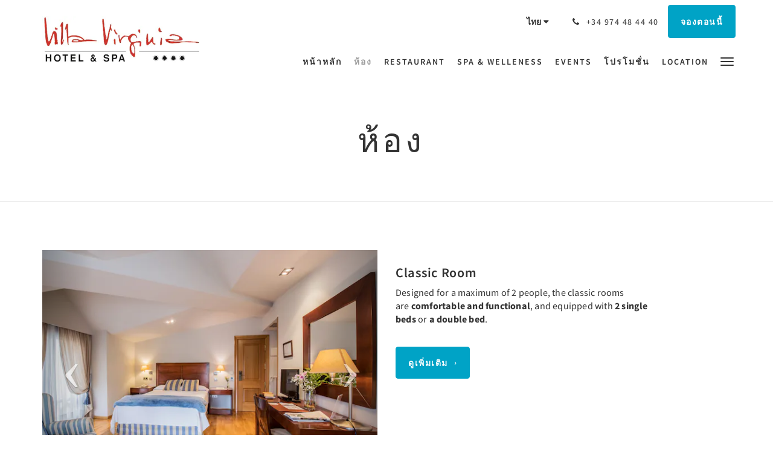

--- FILE ---
content_type: text/html
request_url: https://www.hotelvillavirginia.com/th/rooms.html
body_size: 7380
content:
<!doctype html><!--[if lt IE 7 ]><html lang="th" class="no-js ie6"><![endif]--><!--[if IE 7 ]><html lang="th" class="no-js ie7"><![endif]--><!--[if IE 8 ]><html lang="th" class="no-js ie8"><![endif]--><!--[if IE 9 ]><html lang="th" class="no-js ie9"><![endif]--><!--[if (gt IE 9)|!(IE)]><!--><html lang="th" class="no-js"><!--<![endif]--><head prefix="og: http://ogp.me/ns#"><meta charset="utf-8"><meta http-equiv="X-UA-Compatible" content="IE=edge"><meta name="viewport" content="width=device-width, initial-scale=1, maximum-scale=5"><link rel="icon" type="image/x-icon" href="//webbox-assets.siteminder.com/assets/images/favicon-home.ico"><title>ห้อง | Hotel Villa Virginia</title><link rel="canonical" href="https://www.hotelvillavirginia.com/th/rooms.html"><link rel="alternate" hreflang="zh" href="https://www.hotelvillavirginia.com/zh/rooms.html"><link rel="alternate" hreflang="en" href="https://www.hotelvillavirginia.com/rooms.html"><link rel="alternate" hreflang="fr" href="https://www.hotelvillavirginia.com/fr/chambres.html"><link rel="alternate" hreflang="de" href="https://www.hotelvillavirginia.com/de/rooms.html"><link rel="alternate" hreflang="id" href="https://www.hotelvillavirginia.com/id/rooms.html"><link rel="alternate" hreflang="it" href="https://www.hotelvillavirginia.com/it/rooms.html"><link rel="alternate" hreflang="ja" href="https://www.hotelvillavirginia.com/ja/rooms.html"><link rel="alternate" hreflang="pt" href="https://www.hotelvillavirginia.com/pt/rooms.html"><link rel="alternate" hreflang="ru" href="https://www.hotelvillavirginia.com/ru/rooms.html"><link rel="alternate" hreflang="es" href="https://www.hotelvillavirginia.com/es/rooms.html"><link rel="alternate" hreflang="th" href="https://www.hotelvillavirginia.com/th/rooms.html"><meta name="robots" content="index, follow"><meta name="author" content="Hotel Villa Virginia"><meta name="description" content=""><meta name="keywords" content="HOTEL ENCANTO SPA PIRINEO ORDESA RESTAURANTE BODAS SABIÑÁNIGO HUESCA ESQUI FORMIGAL"><meta property="og:title" content="ห้อง"><meta property="og:type" content="website"><meta name="og:description" content=""><meta name="og:site_name" content="www.hotelvillavirginia.com"><meta property="og:locale:alternate" content="zh"><meta property="og:locale:alternate" content="en"><meta property="og:locale:alternate" content="fr"><meta property="og:locale:alternate" content="de"><meta property="og:locale:alternate" content="id"><meta property="og:locale:alternate" content="it"><meta property="og:locale:alternate" content="ja"><meta property="og:locale:alternate" content="pt"><meta property="og:locale:alternate" content="ru"><meta property="og:locale:alternate" content="es"><meta name="og:locale" content="th"><meta property="og:url" content="https://www.hotelvillavirginia.com/th/rooms.html"><meta property="og:image" content=""><link rel="stylesheet" href="//webbox-assets.siteminder.com/assets/themes/css/theme1colorPalette3-47f4357e376eab755e2742ab60909667.css"><script defer>window.smcv=window.smcv||{},window.smcv.fireWhenReady=function(n,e){var r,c=0,i=setInterval(function(){try{20===++c&&(console.warn(n+" failed indefinitely. "),clearInterval(i)),r=n.split(".").reduce(function(n,e){return n[e]},window)}catch(e){console.info("retrying..."+c+" "+n)}void 0!==r&&(e(),clearInterval(i))},500)};</script><script>
    window.propertyId= "31876bc7-305b-4336-8394-c2bb52882d1b";
</script><script>(function(w,d,s,l,i){w[l]=w[l]||[];w[l].push({'gtm.start':
            new Date().getTime(),event:'gtm.js'});var f=d.getElementsByTagName(s)[0],
        j=d.createElement(s),dl=l!='dataLayer'?'&l='+l:'';j.async=true;j.src=
        'https://www.googletagmanager.com/gtm.js?id='+i+dl;f.parentNode.insertBefore(j,f);
    })(window,document,'script','dataLayer','GTM-WD6VSBF');</script><script defer>
    function initMap() {}
</script><style type="text/css">
    <!-- Google tag (gtag.js) --> <script async src="https://www.googletagmanager.com/gtag/js?id=G-3PGX1K1LE9"></script> <script>   window.dataLayer = window.dataLayer || [];   function gtag(){dataLayer.push(arguments);}   gtag('js', new Date());   gtag('config', 'G-3PGX1K1LE9'); </script>
</style><script type="application/javascript" src="//webbox-assets.siteminder.com/assets/libs/js/canvas-js-bundle-v4.js"></script><script type="application/ld+json">{"@context": "http://schema.org","@type": "Hotel","description": "Discover the Pyrenees - Exclusive advantages booking on our websiteTHE BEST PRICE GUARANTEED. Garage free of charge.10% discount on our direct rates with the code VILLAVIRGINIADIRECTO.","hasMap": "https://maps.googleapis.com/maps/api/staticmap?zoom=15&center=42.50755290,-0.35735473&size=1600x1200&sensor=false&markers=color:blue%7c42.50755290,-0.35735473","address": {"@type": "PostalAddress","addressLocality": "Sabiñánigo","addressRegion": "Huesca","postalCode": "22609","streetAddress": "Av. del Ejército, 25","addressCountry": "Spain"},"geo": {"@type": "GeoCoordinates","latitude": 42.50755290,"longitude": -0.35735473},"telephone": "+34 974 48 44 40","url": "https://www.hotelvillavirginia.com","name": "Hotel Villa Virginia","starRating": { "@type": "Rating", "ratingValue" : "4.0" }}</script></head><body class="horizontal_logo theme1 colorPalette3 typography1 buttonStyle1 page-chambres lang-th"><div class="navbar-container"><nav class="navbar navbar-fixed-top navbar-main"><div class="container"><div class="row"><div class="hidden-xs col-sm-3 logo-container"><a href="/th/index.html"><div class="logo"><span class="logo-helper"></span><img class="logo-img" src="//webbox.imgix.net/images/bkmyodxujitrszki/8c4d3af5-6b1f-4de6-8848-febf9d6aa3b8.jpg?auto=format,compress&amp;fit=crop&amp;h=112" alt="Hotel Villa Virginia"></div></a></div><div class="col-xs-12 col-sm-9"><div class="navbar navbar-actions text-right"><button type="button" class="navbar-toggle collapsed" data-toggle="collapse" data-target="#navbar-links"><span class="sr-only">Toggle navigation</span><span class="icon-bar"></span><span class="icon-bar"></span><span class="icon-bar"></span></button><div class="dropdown language-switcher-wrapper"><button type="button" class="btn-language-switcher" id="languageSwitcher-6f9f167d7fc54248875bba881967dd75" data-toggle="dropdown" aria-haspopup="true" aria-controls="languageMenu-6f9f167d7fc54248875bba881967dd75" tabindex="0"><span tabindex="-1"><span aria-labelledby="languageSwitcher-6f9f167d7fc54248875bba881967dd75" aria-label="ไทย" class="pull-left btn-language-switcher_label"><span class="languageCode">ไทย</span></span></span></button><select name="ddlLanguages" id="ddlLanguages-6f9f167d7fc54248875bba881967dd75" class="languages-native-dropdown" onchange="switchLanguage(this)"><option value="/zh/rooms.html">简体</option><option value="/rooms.html">English</option><option value="/fr/chambres.html">Français</option><option value="/de/rooms.html">Deutsch</option><option value="/id/rooms.html">Bahasa Indonesia</option><option value="/it/rooms.html">Italiano</option><option value="/ja/rooms.html">日本語</option><option value="/pt/rooms.html">Português</option><option value="/ru/rooms.html">Русский</option><option value="/es/rooms.html">Español</option><option value="/th/rooms.html" selected>ไทย</option></select><ul id="languageMenu-6f9f167d7fc54248875bba881967dd75" class="dropdown-menu language-dropdown-menu" aria-labelledby="languageSwitcher"><li class="language-dropdown-menu__item"><a class="language-dropdown-menu__item-link " hreflang="zh-Hans" href="/zh/rooms.html"><span class="language-label">简体</span></a></li><li class="language-dropdown-menu__item"><a class="language-dropdown-menu__item-link " hreflang="en" href="/rooms.html"><span class="language-label">English</span></a></li><li class="language-dropdown-menu__item"><a class="language-dropdown-menu__item-link " hreflang="fr" href="/fr/chambres.html"><span class="language-label">Français</span></a></li><li class="language-dropdown-menu__item"><a class="language-dropdown-menu__item-link " hreflang="de" href="/de/rooms.html"><span class="language-label">Deutsch</span></a></li><li class="language-dropdown-menu__item"><a class="language-dropdown-menu__item-link " hreflang="id" href="/id/rooms.html"><span class="language-label">Bahasa Indonesia</span></a></li><li class="language-dropdown-menu__item"><a class="language-dropdown-menu__item-link " hreflang="it" href="/it/rooms.html"><span class="language-label">Italiano</span></a></li><li class="language-dropdown-menu__item"><a class="language-dropdown-menu__item-link " hreflang="ja" href="/ja/rooms.html"><span class="language-label">日本語</span></a></li><li class="language-dropdown-menu__item"><a class="language-dropdown-menu__item-link " hreflang="pt" href="/pt/rooms.html"><span class="language-label">Português</span></a></li><li class="language-dropdown-menu__item"><a class="language-dropdown-menu__item-link " hreflang="ru" href="/ru/rooms.html"><span class="language-label">Русский</span></a></li><li class="language-dropdown-menu__item"><a class="language-dropdown-menu__item-link " hreflang="es" href="/es/rooms.html"><span class="language-label">Español</span></a></li><li class="language-dropdown-menu__item"><a class="language-dropdown-menu__item-link current" hreflang="th" href="/th/rooms.html"><span class="language-label">ไทย</span></a></li></ul></div><div class="pull-right"><a href="tel:+34 974 48 44 40" class="navbar-text hotel-phone pull-left visible-md visible-lg"><span class="fa fa-phone hotel-phone-icon"></span><span>+34 974 48 44 40</span></a><a class="btn btn-modal pull-left visible-xs visible-sm" href="tel:+34 974 48 44 40"><span class="fa fa-phone hotel-phone-icon"></span></a><div class="modal fade" id="contactModal" tabindex="-1" role="dialog" aria-labelledby="contactModalLabel"><div class="modal-dialog modal-sm" role="document"><div class="modal-content"><div class="modal-header"><button type="button" class="close" data-dismiss="modal" aria-label="Close"><span aria-hidden="true">×</span></button><h2 class="modal-title" id="contactModalLabel">ติดต่อเรา</h2></div><div class="modal-body"><div class="modal-body_number"><h3 class="modal-body_label">หมายเลขโทรศัพท์ 1</h3><a href="tel:+34 974 48 44 40" class="modal-body_link">+34 974 48 44 40</a></div></div></div></div></div><form class="booking-button-form text-center" target="_blank" action="https://app.thebookingbutton.com/properties/villavirginiadirect" method="GET" autocomplete="off"><input type="hidden" name="locale" value="th"><input type="hidden" name="referrer" value="canvas"><button type="submit" class="btn btn-primary navbar-btn navbar-booking-btn " tabindex="0"><span tabindex="-1">จองตอนนี้</span></button></form></div></div><div id="navbar-links" class="navbar navbar-links navbar-collapse collapse"><ul class="nav navbar-nav navbar-right"><li role="presentation" class=" "><a role="menuitem" tabindex="0" href="/th/index.html"><span tabindex="-1">หน้าหลัก</span></a></li><li role="presentation" class=" active"><a role="menuitem" tabindex="0" href="/th/rooms.html"><span tabindex="-1">ห้อง</span></a></li><li role="presentation" class=" "><a role="menuitem" tabindex="0" href="/th/restaurant.html"><span tabindex="-1">Restaurant</span></a></li><li role="presentation" class="hidden-sm "><a role="menuitem" tabindex="0" href="/th/spa-welleness.html"><span tabindex="-1">Spa &amp; Welleness</span></a></li><li role="presentation" class="hidden-sm "><a role="menuitem" tabindex="0" href="/th/events.html"><span tabindex="-1">Events</span></a></li><li role="presentation" class="hidden-sm hidden-md "><a role="menuitem" tabindex="0" href="/th/promotions.html"><span tabindex="-1">โปรโมชั่น</span></a></li><li role="presentation" class="hidden-sm hidden-md "><a role="menuitem" tabindex="0" href="/th/location.html"><span tabindex="-1">Location</span></a></li><li role="presentation" class="hidden-sm hidden-md hidden-lg "><a role="menuitem" tabindex="0" href="/th/leisure.html"><span tabindex="-1">Leisure</span></a></li><li role="presentation" class="hidden-sm hidden-md hidden-lg "><a role="menuitem" tabindex="0" href="/th/gallery.html"><span tabindex="-1">แกลเลอรี</span></a></li><li role="presentation" class="hidden-sm hidden-md hidden-lg "><a role="menuitem" tabindex="0" href="/th/contact-us.html"><span tabindex="-1">ติดต่อเรา</span></a></li><li role="presentation" class="hidden-sm hidden-md hidden-lg "><a role="menuitem" tabindex="0" href="/th/la-estiva.html"><span tabindex="-1">LA ESTIVA</span></a></li><li class="dropdown hidden-xs "><a href="#" class="dropdown-toggle" data-toggle="dropdown" role="button"><div class="bar-top"></div><div class="bar"></div><div class="bar-btm"></div></a><ul class="dropdown-menu"><li role="presentation" class=" hidden-sm hidden-md hidden-lg active"><a role="menuitem" tabindex="0" href="/th/rooms.html"><span tabindex="-1">ห้อง</span></a></li><li role="presentation" class=" hidden-sm hidden-md hidden-lg "><a role="menuitem" tabindex="0" href="/th/restaurant.html"><span tabindex="-1">Restaurant</span></a></li><li role="presentation" class=" hidden-md hidden-lg "><a role="menuitem" tabindex="0" href="/th/spa-welleness.html"><span tabindex="-1">Spa &amp; Welleness</span></a></li><li role="presentation" class=" hidden-md hidden-lg "><a role="menuitem" tabindex="0" href="/th/events.html"><span tabindex="-1">Events</span></a></li><li role="presentation" class=" hidden-lg "><a role="menuitem" tabindex="0" href="/th/promotions.html"><span tabindex="-1">โปรโมชั่น</span></a></li><li role="presentation" class=" hidden-lg "><a role="menuitem" tabindex="0" href="/th/location.html"><span tabindex="-1">Location</span></a></li><li role="presentation" class=" "><a role="menuitem" tabindex="0" href="/th/leisure.html"><span tabindex="-1">Leisure</span></a></li><li role="presentation" class=" "><a role="menuitem" tabindex="0" href="/th/gallery.html"><span tabindex="-1">แกลเลอรี</span></a></li><li role="presentation" class=" "><a role="menuitem" tabindex="0" href="/th/contact-us.html"><span tabindex="-1">ติดต่อเรา</span></a></li><li role="presentation" class=" "><a role="menuitem" tabindex="0" href="/th/la-estiva.html"><span tabindex="-1">LA ESTIVA</span></a></li></ul></li></ul></div></div></div></div></nav></div><div class="mobile-branding navbar hidden-sm hidden-md hidden-lg "><a class="" href="/th/index.html"><div class="logo"><span class="logo-helper"></span><img class="logo-img" src="//webbox.imgix.net/images/bkmyodxujitrszki/8c4d3af5-6b1f-4de6-8848-febf9d6aa3b8.jpg?auto=format,compress&amp;fit=crop&amp;h=40" alt="Hotel Villa Virginia"></div></a></div><div id="content-wrap"><div id="content"><div class="standard-page standard-list-page room-types-list-page"><div class="page-header"><div class="container"><h1>ห้อง</h1></div></div><div class="container"><div class="item-summary room-type-summary odd"><div class="row"><div class="col-xs-12 col-sm-6 col-md-6"><div class="images"><div id="carousel-16569" class="carousel slide" data-ride="carousel" data-interval="false"><div class="carousel-inner" role="listbox"><div class="item active"><img src="//webbox.imgix.net/images/bkmyodxujitrszki/1f024546-9d5f-4432-9ac3-aadf19ea1346.jpg?auto=format,compress&amp;fit=crop&amp;crop=entropy&amp;w=600&amp;h=450" alt="Habitación clásica con cama doble." style="width:100%;"></div><div class="item "><img src="//webbox.imgix.net/images/bkmyodxujitrszki/e401bf86-a603-42a2-8f56-3e236a6b3806.jpg?auto=format,compress&amp;fit=crop&amp;crop=entropy&amp;w=600&amp;h=450" alt="Habitación Clásica Hotel Villa Virginia." style="width:100%;"></div><div class="item "><img src="//webbox.imgix.net/images/bkmyodxujitrszki/3b4e4101-33b3-4a22-ba1b-45259e653a32.jpg?auto=format,compress&amp;fit=crop&amp;crop=entropy&amp;w=600&amp;h=450" alt="Baño de habitación clásica." style="width:100%;"></div><div class="item "><img src="//webbox.imgix.net/images/bkmyodxujitrszki/3cb3d8fa-7207-47a9-9d43-3424c04ecc2f.jpg?auto=format,compress&amp;fit=crop&amp;crop=entropy&amp;w=600&amp;h=450" alt="Habitación Clásica Twin Beds." style="width:100%;"></div><div class="item "><img src="//webbox.imgix.net/images/bkmyodxujitrszki/2640bb67-fa85-406d-a610-b992e7cfabaf.jpg?auto=format,compress&amp;fit=crop&amp;crop=entropy&amp;w=600&amp;h=450" alt="Habitación Premium Familiar Hotel Villa Virginia." style="width:100%;"></div><div class="item "><img src="//webbox.imgix.net/images/bkmyodxujitrszki/03b8a23d-d1fd-473a-bb00-0c9a585b4f5e.jpg?auto=format,compress&amp;fit=crop&amp;crop=entropy&amp;w=600&amp;h=450" alt="Habitaciones confortables en el Pirineo Aragonés." style="width:100%;"></div><div class="item "><img src="//webbox.imgix.net/images/bkmyodxujitrszki/034135a7-90b8-495d-ad48-1ca0857c7b81.jpg?auto=format,compress&amp;fit=crop&amp;crop=entropy&amp;w=600&amp;h=450" alt="Habitación doble Hotel Villa Virginia." style="width:100%;"></div><div class="item "><img src="//webbox.imgix.net/images/bkmyodxujitrszki/32f192e9-e7e2-42b2-88ed-999118075f56.jpg?auto=format,compress&amp;fit=crop&amp;crop=entropy&amp;w=600&amp;h=450" alt="Habitaciones amplias y confortables Hotel Villa Virginia." style="width:100%;"></div><div class="item "><img src="//webbox.imgix.net/images/bkmyodxujitrszki/74c43a7c-32f0-4a0f-a656-b971eb764194.jpg?auto=format,compress&amp;fit=crop&amp;crop=entropy&amp;w=600&amp;h=450" alt="" style="width:100%;"></div><div class="item "><img src="//webbox.imgix.net/images/bkmyodxujitrszki/34043048-5050-4d29-907b-5256a3bbcef9.jpg?auto=format,compress&amp;fit=crop&amp;crop=entropy&amp;w=600&amp;h=450" alt="" style="width:100%;"></div></div><a class="left carousel-control" href="#carousel-16569" role="button" data-slide="prev"><span class="icon-prev" aria-hidden="true"></span><span class="sr-only">Previous</span></a><a class="right carousel-control" href="#carousel-16569" role="button" data-slide="next"><span class="icon-next" aria-hidden="true"></span><span class="sr-only">Next</span></a></div></div></div><div class="col-xs-12 col-sm-5 col-md-5"><div class="info"><h2>Classic Room</h2><div><p>Designed for a maximum of 2 people, the classic rooms are&nbsp;<strong>comfortable and functional</strong>, and equipped with&nbsp;<strong>2 single beds</strong>&nbsp;or&nbsp;<strong>a double bed</strong>.</p></div><a class="btn btn-primary" href="/th/rooms/classic-room.html">ดูเพิ่มเติม</a></div></div></div></div><div class="item-summary room-type-summary odd"><div class="row"><div class="col-xs-12 col-sm-6 col-md-6"><div class="images"><div id="carousel-16570" class="carousel slide" data-ride="carousel" data-interval="false"><div class="carousel-inner" role="listbox"><div class="item active"><img src="//webbox.imgix.net/images/bkmyodxujitrszki/bfe500ad-d858-4630-abbf-2f5bb029cfc4.jpg?auto=format,compress&amp;fit=crop&amp;crop=entropy&amp;w=600&amp;h=450" alt="Habitación con doble cama de matrimonio." style="width:100%;"></div><div class="item "><img src="//webbox.imgix.net/images/bkmyodxujitrszki/904b6fe3-edf9-48c2-9c5f-4d69d335a131.jpg?auto=format,compress&amp;fit=crop&amp;crop=entropy&amp;w=600&amp;h=450" alt="Habitación Premium Familiar Hotel Villa Virginia." style="width:100%;"></div><div class="item "><img src="//webbox.imgix.net/images/bkmyodxujitrszki/b8a5b8d8-50e9-496f-8785-9e9dac9a0bda.jpg?auto=format,compress&amp;fit=crop&amp;crop=entropy&amp;w=600&amp;h=450" alt="Habitación para familias." style="width:100%;"></div><div class="item "><img src="//webbox.imgix.net/images/bkmyodxujitrszki/2d37a632-ae4b-4dfc-b717-75ae89eae578.jpg?auto=format,compress&amp;fit=crop&amp;crop=entropy&amp;w=600&amp;h=450" alt="Habitaciones confortables." style="width:100%;"></div><div class="item "><img src="//webbox.imgix.net/images/bkmyodxujitrszki/d39a42a5-9f82-4e3f-829a-a3f872c6a995.jpg?auto=format,compress&amp;fit=crop&amp;crop=entropy&amp;w=600&amp;h=450" alt="Todas las habitaciones con amplios baños." style="width:100%;"></div><div class="item "><img src="//webbox.imgix.net/images/bkmyodxujitrszki/cfd70db1-3fb8-47d5-8ad4-3c785fffa29d.jpg?auto=format,compress&amp;fit=crop&amp;crop=entropy&amp;w=600&amp;h=450" alt="Habitación Premium Familiar con techo abuhardillado." style="width:100%;"></div><div class="item "><img src="//webbox.imgix.net/images/bkmyodxujitrszki/3b4e4101-33b3-4a22-ba1b-45259e653a32.jpg?auto=format,compress&amp;fit=crop&amp;crop=entropy&amp;w=600&amp;h=450" alt="Baño de habitación clásica." style="width:100%;"></div><div class="item "><img src="//webbox.imgix.net/images/bkmyodxujitrszki/b07f105c-3638-4078-8eb1-5ac6bdd1e36f.jpg?auto=format,compress&amp;fit=crop&amp;crop=entropy&amp;w=600&amp;h=450" alt="Baño completo." style="width:100%;"></div></div><a class="left carousel-control" href="#carousel-16570" role="button" data-slide="prev"><span class="icon-prev" aria-hidden="true"></span><span class="sr-only">Previous</span></a><a class="right carousel-control" href="#carousel-16570" role="button" data-slide="next"><span class="icon-next" aria-hidden="true"></span><span class="sr-only">Next</span></a></div></div></div><div class="col-xs-12 col-sm-5 col-md-5"><div class="info"><h2>Family Premium Room</h2><div><p>Oversizerooms with&nbsp;<strong>2 different spaces, ideal for families</strong>.</p><p>They provide&nbsp;<strong>2 double beds</strong>&nbsp;(1.35 m each bed) and can also be fitted with an extra bed at a small extra charge.</p><p>The&nbsp;<strong>Family Premium Room</strong>&nbsp;provide a sofa, balcony and loft-style ceilings.</p></div><a class="btn btn-primary" href="/th/rooms/family-premium-room.html">ดูเพิ่มเติม</a></div></div></div></div><div class="item-summary room-type-summary odd"><div class="row"><div class="col-xs-12 col-sm-6 col-md-6"><div class="images"><div id="carousel-16571" class="carousel slide" data-ride="carousel" data-interval="false"><div class="carousel-inner" role="listbox"><div class="item active"><img src="//webbox.imgix.net/images/bkmyodxujitrszki/31b212dd-71c3-4b92-af97-3534afbe01da.jpg?auto=format,compress&amp;fit=crop&amp;crop=entropy&amp;w=600&amp;h=450" alt="Hotel Villa Virginia." style="width:100%;"></div><div class="item "><img src="//webbox.imgix.net/images/bkmyodxujitrszki/bd3274d3-d3c3-46a4-921a-78e1e73fee0f.jpg?auto=format,compress&amp;fit=crop&amp;crop=entropy&amp;w=600&amp;h=450" alt="Habitación Premium Romántica noche de bodas." style="width:100%;"></div><div class="item "><img src="//webbox.imgix.net/images/bkmyodxujitrszki/c9cf4bef-e0ef-4ab8-adbc-846bec93be92.jpg?auto=format,compress&amp;fit=crop&amp;crop=entropy&amp;w=600&amp;h=450" alt="Habitación Premium Romántica Hotel Villa Virginia." style="width:100%;"></div><div class="item "><img src="//webbox.imgix.net/images/bkmyodxujitrszki/b07f105c-3638-4078-8eb1-5ac6bdd1e36f.jpg?auto=format,compress&amp;fit=crop&amp;crop=entropy&amp;w=600&amp;h=450" alt="Baño completo." style="width:100%;"></div><div class="item "><img src="//webbox.imgix.net/images/bkmyodxujitrszki/c55bd507-9b8c-461d-be48-e7a208cea8ca.jpg?auto=format,compress&amp;fit=crop&amp;crop=entropy&amp;w=600&amp;h=450" alt="Hotel Spa Villa Virginia." style="width:100%;"></div></div><a class="left carousel-control" href="#carousel-16571" role="button" data-slide="prev"><span class="icon-prev" aria-hidden="true"></span><span class="sr-only">Previous</span></a><a class="right carousel-control" href="#carousel-16571" role="button" data-slide="next"><span class="icon-next" aria-hidden="true"></span><span class="sr-only">Next</span></a></div></div></div><div class="col-xs-12 col-sm-5 col-md-5"><div class="info"><h2>Romantic Premium Room</h2><div><p>Oversizeroom&nbsp;with&nbsp;<strong>2 different spaces, king size bed with curtain canopy, sofa, balcony and loft-style ceiling.</strong></p><p>Ideal to enjoy a <strong>romantic and special stay in the Pyrennes.</strong></p></div><a class="btn btn-primary" href="/th/rooms/romantic-premium-room.html">ดูเพิ่มเติม</a></div></div></div></div><div class="item-summary room-type-summary odd"><div class="row"><div class="col-xs-12 col-sm-6 col-md-6"><div class="images"><div id="carousel-78052" class="carousel slide" data-ride="carousel" data-interval="false"><div class="carousel-inner" role="listbox"><div class="item active"><img src="//webbox.imgix.net/images/bkmyodxujitrszki/7b9b20bf-f026-4b02-b848-d3e44328d67e.jpg?auto=format,compress&amp;fit=crop&amp;crop=entropy&amp;w=600&amp;h=450" alt="Habitación clásica con cama de matrimonio." style="width:100%;"></div><div class="item "><img src="//webbox.imgix.net/images/bkmyodxujitrszki/1162ee7a-9bf3-4efd-acfb-bd57b6fc8b37.jpg?auto=format,compress&amp;fit=crop&amp;crop=entropy&amp;w=600&amp;h=450" alt="Cómodas habitaciones a las puertas del Pirineo." style="width:100%;"></div></div><a class="left carousel-control" href="#carousel-78052" role="button" data-slide="prev"><span class="icon-prev" aria-hidden="true"></span><span class="sr-only">Previous</span></a><a class="right carousel-control" href="#carousel-78052" role="button" data-slide="next"><span class="icon-next" aria-hidden="true"></span><span class="sr-only">Next</span></a></div></div></div><div class="col-xs-12 col-sm-5 col-md-5"><div class="info"><h2>Standard Room</h2><div><p><strong>Simple </strong>and <strong>cozy rooms</strong>, all of them with a <strong>1.50 double bed.&nbsp;</strong></p></div><a class="btn btn-primary" href="/th/rooms/standard-room.html">ดูเพิ่มเติม</a></div></div></div></div></div></div></div><div id="footer"><div class="footer"><div class="container"><div class="links"><div class="row"><div class="col-xs-12 col-sm-3 col-md-3"><h4 class="section-name">Hotel Villa Virginia</h4><p style="font-size: 14px; padding: 5px 0"><a href="https://maps.google.com/?q=Hotel+Villa+Virginia+Av. del Ejército, 25, Sabiñánigo, Huesca, 22609, Spain&amp;ll=42.50755290,-0.35735473" target="_blank" rel="noopener"> Av. del Ejército, 25, Sabiñánigo, Huesca, 22609, Spain </a></p></div><div class="col-xs-12 col-sm-3"><h4 class="section-name"></h4><ul class="list-unstyled"><li><a href="/th/legal-notice.html">Legal Notice</a></li><li><a href="/th/cookie-policy.html">Cookie Policy</a></li></ul></div><div class="col-xs-12 col-sm-3"><h4 class="section-name"></h4><ul class="list-unstyled"><li><a href="/th/index.html">หน้าหลัก</a></li><li><a href="/th/location.html">Location</a></li><li><a href="/th/contact-us.html">ติดต่อเรา</a></li></ul></div><div class="col-xs-12 col-sm-3"><h4 class="section-name">โซเชียลมีเดีย</h4><ul class="list-unstyled social-media-links"><li><a href="https://www.facebook.com/hotelspavillavirginia/" target="_blank"><i class="facebook-icon"></i><span class="social-icon"></span>Hotel Villa Virginia Facebook </a></li><li><a href="https://www.instagram.com/hotelvillavirginia/" target="_blank"><i class="instagram-icon"></i><span class="social-icon"></span>Hotel Villa Virginia Instagram </a></li><li><a href="https://www.tripadvisor.es/Hotel_Review-g666510-d629083-Reviews-Hotel_Villa_Virginia-Sabinanigo_Province_of_Huesca_Aragon.html" target="_blank"><i class="tripadvisor-icon"></i><span class="social-icon"></span>Hotel Villa Virginia TripAdvisor </a></li><li><a href="https://www.tripadvisor.es/Restaurant_Review-g666510-d6716414-Reviews-La_Estiva_Restaurant-Sabinanigo_Province_of_Huesca_Aragon.html" target="_blank"><i class="tripadvisor-icon"></i><span class="social-icon"></span>Restaurante La Estiva TripAdvisor </a></li></ul></div></div></div></div></div><div class="copyright"><div class="container"><div class="row"><div class="col-xs-12 col-md-3 text-center"><p><span class="fa fa-copyright"></span><span class="fa-copyright__year"></span> All rights reserved </p></div><div class="col-xs-12 col-md-6 text-center"><div class="languages"><a id="zh" class="btn-lang" aria-label="Chinese (Simplified)" href="/zh/rooms.html"><span>简体</span></a><a id="en" class="btn-lang" aria-label="English" href="/rooms.html"><span>English</span></a><a id="fr" class="btn-lang" aria-label="French" href="/fr/chambres.html"><span>Français</span></a><a id="de" class="btn-lang" aria-label="German" href="/de/rooms.html"><span>Deutsch</span></a><a id="id" class="btn-lang" aria-label="Indonesian" href="/id/rooms.html"><span>Bahasa Indonesia</span></a><a id="it" class="btn-lang" aria-label="Italian" href="/it/rooms.html"><span>Italiano</span></a><a id="ja" class="btn-lang" aria-label="Japanese" href="/ja/rooms.html"><span>日本語</span></a><a id="pt" class="btn-lang" aria-label="Portuguese" href="/pt/rooms.html"><span>Português</span></a><a id="ru" class="btn-lang" aria-label="Russian" href="/ru/rooms.html"><span>Русский</span></a><a id="es" class="btn-lang" aria-label="Spanish" href="/es/rooms.html"><span>Español</span></a><a id="th" class="btn-lang" aria-label="Thai" href="/th/rooms.html"><span>ไทย</span></a></div></div><div class="col-xs-12 col-md-3 text-center "><p>Powered by <a target="_blank" href="https://www.siteminder.com/canvas">Canvas</a></p></div></div></div></div></div></div><div id="TA_certificateOfExcellence66" class="TA_certificateOfExcellence"><ul id="nc3lxyVA" class="TA_links rNjUYItW9O"><li id="2Wc61OUVri" class="AlJZ9KiLO"><a target="_blank" href="https://www.tripadvisor.es/Hotel_Review-g666510-d629083-Reviews-Hotel_Villa_Virginia-Sabinanigo_Province_of_Huesca_Aragon.html"><img src="https://static.tacdn.com/img2/travelers_choice/widgets/tchotel_2022_LL.png" alt="TripAdvisor" class="widCOEImg" id="CDSWIDCOELOGO"></a></li></ul></div><script defer>function switchLanguage(option) { window.location.href = option.value; }</script><script defer>
    document.addEventListener("DOMContentLoaded", function(event) {
        var $modal = document.getElementById('contactModal');
        if ($modal) {
            document.body.appendChild($modal);
        }
    });
</script><script type="application/javascript" defer>
    (function () {
        var languageBtns = [].slice.call(document.querySelectorAll(".btn-lang"));
        if (!!languageBtns.length) {
            
            var lang = document.getElementById('en');
            var match = window.location.pathname.match("/(.+?)/");
            if (!!match && match.length > 1 && document.getElementById(match[1])) {
                lang = document.getElementById(window.location.pathname.match("/(.+?)/")[1]);
            }
            lang.classList.add("active");
            
            var minSize = getComputedStyle(languageBtns[0])['min-width'];
            var maxSize = Math.max.apply(Math, languageBtns.map(function (btn) {
                return btn.clientWidth;
            }));
            if (maxSize > minSize) {
                languageBtns.style.minWidth = maxSize;
            }
        }
    })();
</script><script type="application/javascript" defer>
    document.querySelector('.fa-copyright__year').textContent = new Date().getFullYear()
</script><script src="//maps.googleapis.com/maps/api/js?v=3&amp;key=AIzaSyD2V5h-s81aoyqoGjVuKVjGl0k-rk37UjQ&amp;callback=initMap" async defer></script><script async src="https://www.jscache.com/wejs?wtype=certificateOfExcellence&amp;uniq=66&amp;locationId=629083&amp;lang=es&amp;year=2022&amp;display_version=2" data-loadtrk onload="this.loadtrk=true" defer></script><script defer>
    window.isPublish = true
</script><script type="application/javascript" defer>

    $(window).scroll(function() {
        var scroll = $(window).scrollTop();

        if (scroll < 20) {
            $("body").removeClass("scrolling");
        }

        if (scroll >= 20) {
            $("body").addClass("scrolling");
        }
    });

</script></body></html>

--- FILE ---
content_type: application/x-javascript;charset=UTF-8
request_url: https://www.tripadvisor.com/wejs?wtype=certificateOfExcellence&uniq=66&locationId=629083&lang=es&year=2022&display_version=2
body_size: 189
content:
(function(t,r,i,p){i=t.createElement(r);i.src="https://www.tripadvisor.es/WidgetEmbed-certificateOfExcellence?year=2022&locationId=629083&display_version=2&uniq=66&lang=es";i.async=true;p=t.getElementsByTagName(r)[0];p.parentNode.insertBefore(i,p)})(document,"script");
